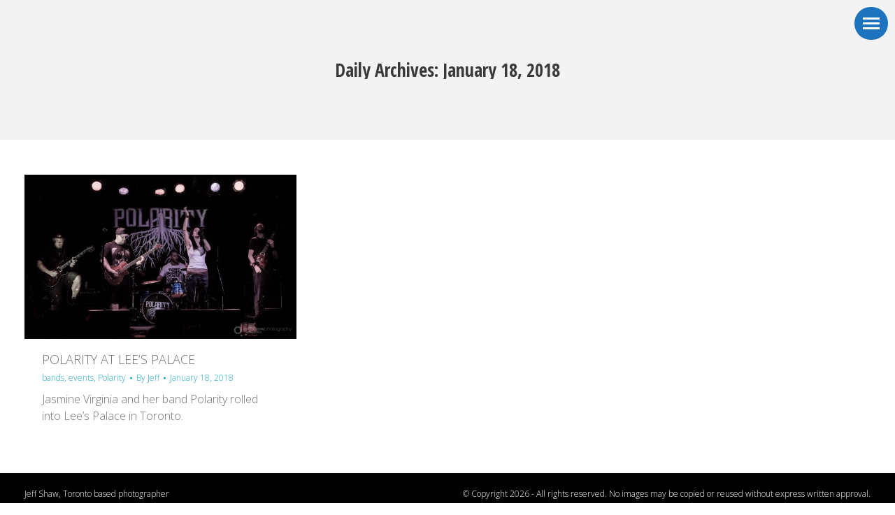

--- FILE ---
content_type: text/html; charset=utf-8
request_url: https://www.google.com/recaptcha/api2/anchor?ar=1&k=6LfN2oUUAAAAAJqCSBjA5iM9Iqe6zHyr6ChdsF1p&co=aHR0cHM6Ly9qZWZmc2hhdy5jYTo0NDM.&hl=en&v=PoyoqOPhxBO7pBk68S4YbpHZ&size=invisible&anchor-ms=20000&execute-ms=30000&cb=ypcuykidn4w1
body_size: 48533
content:
<!DOCTYPE HTML><html dir="ltr" lang="en"><head><meta http-equiv="Content-Type" content="text/html; charset=UTF-8">
<meta http-equiv="X-UA-Compatible" content="IE=edge">
<title>reCAPTCHA</title>
<style type="text/css">
/* cyrillic-ext */
@font-face {
  font-family: 'Roboto';
  font-style: normal;
  font-weight: 400;
  font-stretch: 100%;
  src: url(//fonts.gstatic.com/s/roboto/v48/KFO7CnqEu92Fr1ME7kSn66aGLdTylUAMa3GUBHMdazTgWw.woff2) format('woff2');
  unicode-range: U+0460-052F, U+1C80-1C8A, U+20B4, U+2DE0-2DFF, U+A640-A69F, U+FE2E-FE2F;
}
/* cyrillic */
@font-face {
  font-family: 'Roboto';
  font-style: normal;
  font-weight: 400;
  font-stretch: 100%;
  src: url(//fonts.gstatic.com/s/roboto/v48/KFO7CnqEu92Fr1ME7kSn66aGLdTylUAMa3iUBHMdazTgWw.woff2) format('woff2');
  unicode-range: U+0301, U+0400-045F, U+0490-0491, U+04B0-04B1, U+2116;
}
/* greek-ext */
@font-face {
  font-family: 'Roboto';
  font-style: normal;
  font-weight: 400;
  font-stretch: 100%;
  src: url(//fonts.gstatic.com/s/roboto/v48/KFO7CnqEu92Fr1ME7kSn66aGLdTylUAMa3CUBHMdazTgWw.woff2) format('woff2');
  unicode-range: U+1F00-1FFF;
}
/* greek */
@font-face {
  font-family: 'Roboto';
  font-style: normal;
  font-weight: 400;
  font-stretch: 100%;
  src: url(//fonts.gstatic.com/s/roboto/v48/KFO7CnqEu92Fr1ME7kSn66aGLdTylUAMa3-UBHMdazTgWw.woff2) format('woff2');
  unicode-range: U+0370-0377, U+037A-037F, U+0384-038A, U+038C, U+038E-03A1, U+03A3-03FF;
}
/* math */
@font-face {
  font-family: 'Roboto';
  font-style: normal;
  font-weight: 400;
  font-stretch: 100%;
  src: url(//fonts.gstatic.com/s/roboto/v48/KFO7CnqEu92Fr1ME7kSn66aGLdTylUAMawCUBHMdazTgWw.woff2) format('woff2');
  unicode-range: U+0302-0303, U+0305, U+0307-0308, U+0310, U+0312, U+0315, U+031A, U+0326-0327, U+032C, U+032F-0330, U+0332-0333, U+0338, U+033A, U+0346, U+034D, U+0391-03A1, U+03A3-03A9, U+03B1-03C9, U+03D1, U+03D5-03D6, U+03F0-03F1, U+03F4-03F5, U+2016-2017, U+2034-2038, U+203C, U+2040, U+2043, U+2047, U+2050, U+2057, U+205F, U+2070-2071, U+2074-208E, U+2090-209C, U+20D0-20DC, U+20E1, U+20E5-20EF, U+2100-2112, U+2114-2115, U+2117-2121, U+2123-214F, U+2190, U+2192, U+2194-21AE, U+21B0-21E5, U+21F1-21F2, U+21F4-2211, U+2213-2214, U+2216-22FF, U+2308-230B, U+2310, U+2319, U+231C-2321, U+2336-237A, U+237C, U+2395, U+239B-23B7, U+23D0, U+23DC-23E1, U+2474-2475, U+25AF, U+25B3, U+25B7, U+25BD, U+25C1, U+25CA, U+25CC, U+25FB, U+266D-266F, U+27C0-27FF, U+2900-2AFF, U+2B0E-2B11, U+2B30-2B4C, U+2BFE, U+3030, U+FF5B, U+FF5D, U+1D400-1D7FF, U+1EE00-1EEFF;
}
/* symbols */
@font-face {
  font-family: 'Roboto';
  font-style: normal;
  font-weight: 400;
  font-stretch: 100%;
  src: url(//fonts.gstatic.com/s/roboto/v48/KFO7CnqEu92Fr1ME7kSn66aGLdTylUAMaxKUBHMdazTgWw.woff2) format('woff2');
  unicode-range: U+0001-000C, U+000E-001F, U+007F-009F, U+20DD-20E0, U+20E2-20E4, U+2150-218F, U+2190, U+2192, U+2194-2199, U+21AF, U+21E6-21F0, U+21F3, U+2218-2219, U+2299, U+22C4-22C6, U+2300-243F, U+2440-244A, U+2460-24FF, U+25A0-27BF, U+2800-28FF, U+2921-2922, U+2981, U+29BF, U+29EB, U+2B00-2BFF, U+4DC0-4DFF, U+FFF9-FFFB, U+10140-1018E, U+10190-1019C, U+101A0, U+101D0-101FD, U+102E0-102FB, U+10E60-10E7E, U+1D2C0-1D2D3, U+1D2E0-1D37F, U+1F000-1F0FF, U+1F100-1F1AD, U+1F1E6-1F1FF, U+1F30D-1F30F, U+1F315, U+1F31C, U+1F31E, U+1F320-1F32C, U+1F336, U+1F378, U+1F37D, U+1F382, U+1F393-1F39F, U+1F3A7-1F3A8, U+1F3AC-1F3AF, U+1F3C2, U+1F3C4-1F3C6, U+1F3CA-1F3CE, U+1F3D4-1F3E0, U+1F3ED, U+1F3F1-1F3F3, U+1F3F5-1F3F7, U+1F408, U+1F415, U+1F41F, U+1F426, U+1F43F, U+1F441-1F442, U+1F444, U+1F446-1F449, U+1F44C-1F44E, U+1F453, U+1F46A, U+1F47D, U+1F4A3, U+1F4B0, U+1F4B3, U+1F4B9, U+1F4BB, U+1F4BF, U+1F4C8-1F4CB, U+1F4D6, U+1F4DA, U+1F4DF, U+1F4E3-1F4E6, U+1F4EA-1F4ED, U+1F4F7, U+1F4F9-1F4FB, U+1F4FD-1F4FE, U+1F503, U+1F507-1F50B, U+1F50D, U+1F512-1F513, U+1F53E-1F54A, U+1F54F-1F5FA, U+1F610, U+1F650-1F67F, U+1F687, U+1F68D, U+1F691, U+1F694, U+1F698, U+1F6AD, U+1F6B2, U+1F6B9-1F6BA, U+1F6BC, U+1F6C6-1F6CF, U+1F6D3-1F6D7, U+1F6E0-1F6EA, U+1F6F0-1F6F3, U+1F6F7-1F6FC, U+1F700-1F7FF, U+1F800-1F80B, U+1F810-1F847, U+1F850-1F859, U+1F860-1F887, U+1F890-1F8AD, U+1F8B0-1F8BB, U+1F8C0-1F8C1, U+1F900-1F90B, U+1F93B, U+1F946, U+1F984, U+1F996, U+1F9E9, U+1FA00-1FA6F, U+1FA70-1FA7C, U+1FA80-1FA89, U+1FA8F-1FAC6, U+1FACE-1FADC, U+1FADF-1FAE9, U+1FAF0-1FAF8, U+1FB00-1FBFF;
}
/* vietnamese */
@font-face {
  font-family: 'Roboto';
  font-style: normal;
  font-weight: 400;
  font-stretch: 100%;
  src: url(//fonts.gstatic.com/s/roboto/v48/KFO7CnqEu92Fr1ME7kSn66aGLdTylUAMa3OUBHMdazTgWw.woff2) format('woff2');
  unicode-range: U+0102-0103, U+0110-0111, U+0128-0129, U+0168-0169, U+01A0-01A1, U+01AF-01B0, U+0300-0301, U+0303-0304, U+0308-0309, U+0323, U+0329, U+1EA0-1EF9, U+20AB;
}
/* latin-ext */
@font-face {
  font-family: 'Roboto';
  font-style: normal;
  font-weight: 400;
  font-stretch: 100%;
  src: url(//fonts.gstatic.com/s/roboto/v48/KFO7CnqEu92Fr1ME7kSn66aGLdTylUAMa3KUBHMdazTgWw.woff2) format('woff2');
  unicode-range: U+0100-02BA, U+02BD-02C5, U+02C7-02CC, U+02CE-02D7, U+02DD-02FF, U+0304, U+0308, U+0329, U+1D00-1DBF, U+1E00-1E9F, U+1EF2-1EFF, U+2020, U+20A0-20AB, U+20AD-20C0, U+2113, U+2C60-2C7F, U+A720-A7FF;
}
/* latin */
@font-face {
  font-family: 'Roboto';
  font-style: normal;
  font-weight: 400;
  font-stretch: 100%;
  src: url(//fonts.gstatic.com/s/roboto/v48/KFO7CnqEu92Fr1ME7kSn66aGLdTylUAMa3yUBHMdazQ.woff2) format('woff2');
  unicode-range: U+0000-00FF, U+0131, U+0152-0153, U+02BB-02BC, U+02C6, U+02DA, U+02DC, U+0304, U+0308, U+0329, U+2000-206F, U+20AC, U+2122, U+2191, U+2193, U+2212, U+2215, U+FEFF, U+FFFD;
}
/* cyrillic-ext */
@font-face {
  font-family: 'Roboto';
  font-style: normal;
  font-weight: 500;
  font-stretch: 100%;
  src: url(//fonts.gstatic.com/s/roboto/v48/KFO7CnqEu92Fr1ME7kSn66aGLdTylUAMa3GUBHMdazTgWw.woff2) format('woff2');
  unicode-range: U+0460-052F, U+1C80-1C8A, U+20B4, U+2DE0-2DFF, U+A640-A69F, U+FE2E-FE2F;
}
/* cyrillic */
@font-face {
  font-family: 'Roboto';
  font-style: normal;
  font-weight: 500;
  font-stretch: 100%;
  src: url(//fonts.gstatic.com/s/roboto/v48/KFO7CnqEu92Fr1ME7kSn66aGLdTylUAMa3iUBHMdazTgWw.woff2) format('woff2');
  unicode-range: U+0301, U+0400-045F, U+0490-0491, U+04B0-04B1, U+2116;
}
/* greek-ext */
@font-face {
  font-family: 'Roboto';
  font-style: normal;
  font-weight: 500;
  font-stretch: 100%;
  src: url(//fonts.gstatic.com/s/roboto/v48/KFO7CnqEu92Fr1ME7kSn66aGLdTylUAMa3CUBHMdazTgWw.woff2) format('woff2');
  unicode-range: U+1F00-1FFF;
}
/* greek */
@font-face {
  font-family: 'Roboto';
  font-style: normal;
  font-weight: 500;
  font-stretch: 100%;
  src: url(//fonts.gstatic.com/s/roboto/v48/KFO7CnqEu92Fr1ME7kSn66aGLdTylUAMa3-UBHMdazTgWw.woff2) format('woff2');
  unicode-range: U+0370-0377, U+037A-037F, U+0384-038A, U+038C, U+038E-03A1, U+03A3-03FF;
}
/* math */
@font-face {
  font-family: 'Roboto';
  font-style: normal;
  font-weight: 500;
  font-stretch: 100%;
  src: url(//fonts.gstatic.com/s/roboto/v48/KFO7CnqEu92Fr1ME7kSn66aGLdTylUAMawCUBHMdazTgWw.woff2) format('woff2');
  unicode-range: U+0302-0303, U+0305, U+0307-0308, U+0310, U+0312, U+0315, U+031A, U+0326-0327, U+032C, U+032F-0330, U+0332-0333, U+0338, U+033A, U+0346, U+034D, U+0391-03A1, U+03A3-03A9, U+03B1-03C9, U+03D1, U+03D5-03D6, U+03F0-03F1, U+03F4-03F5, U+2016-2017, U+2034-2038, U+203C, U+2040, U+2043, U+2047, U+2050, U+2057, U+205F, U+2070-2071, U+2074-208E, U+2090-209C, U+20D0-20DC, U+20E1, U+20E5-20EF, U+2100-2112, U+2114-2115, U+2117-2121, U+2123-214F, U+2190, U+2192, U+2194-21AE, U+21B0-21E5, U+21F1-21F2, U+21F4-2211, U+2213-2214, U+2216-22FF, U+2308-230B, U+2310, U+2319, U+231C-2321, U+2336-237A, U+237C, U+2395, U+239B-23B7, U+23D0, U+23DC-23E1, U+2474-2475, U+25AF, U+25B3, U+25B7, U+25BD, U+25C1, U+25CA, U+25CC, U+25FB, U+266D-266F, U+27C0-27FF, U+2900-2AFF, U+2B0E-2B11, U+2B30-2B4C, U+2BFE, U+3030, U+FF5B, U+FF5D, U+1D400-1D7FF, U+1EE00-1EEFF;
}
/* symbols */
@font-face {
  font-family: 'Roboto';
  font-style: normal;
  font-weight: 500;
  font-stretch: 100%;
  src: url(//fonts.gstatic.com/s/roboto/v48/KFO7CnqEu92Fr1ME7kSn66aGLdTylUAMaxKUBHMdazTgWw.woff2) format('woff2');
  unicode-range: U+0001-000C, U+000E-001F, U+007F-009F, U+20DD-20E0, U+20E2-20E4, U+2150-218F, U+2190, U+2192, U+2194-2199, U+21AF, U+21E6-21F0, U+21F3, U+2218-2219, U+2299, U+22C4-22C6, U+2300-243F, U+2440-244A, U+2460-24FF, U+25A0-27BF, U+2800-28FF, U+2921-2922, U+2981, U+29BF, U+29EB, U+2B00-2BFF, U+4DC0-4DFF, U+FFF9-FFFB, U+10140-1018E, U+10190-1019C, U+101A0, U+101D0-101FD, U+102E0-102FB, U+10E60-10E7E, U+1D2C0-1D2D3, U+1D2E0-1D37F, U+1F000-1F0FF, U+1F100-1F1AD, U+1F1E6-1F1FF, U+1F30D-1F30F, U+1F315, U+1F31C, U+1F31E, U+1F320-1F32C, U+1F336, U+1F378, U+1F37D, U+1F382, U+1F393-1F39F, U+1F3A7-1F3A8, U+1F3AC-1F3AF, U+1F3C2, U+1F3C4-1F3C6, U+1F3CA-1F3CE, U+1F3D4-1F3E0, U+1F3ED, U+1F3F1-1F3F3, U+1F3F5-1F3F7, U+1F408, U+1F415, U+1F41F, U+1F426, U+1F43F, U+1F441-1F442, U+1F444, U+1F446-1F449, U+1F44C-1F44E, U+1F453, U+1F46A, U+1F47D, U+1F4A3, U+1F4B0, U+1F4B3, U+1F4B9, U+1F4BB, U+1F4BF, U+1F4C8-1F4CB, U+1F4D6, U+1F4DA, U+1F4DF, U+1F4E3-1F4E6, U+1F4EA-1F4ED, U+1F4F7, U+1F4F9-1F4FB, U+1F4FD-1F4FE, U+1F503, U+1F507-1F50B, U+1F50D, U+1F512-1F513, U+1F53E-1F54A, U+1F54F-1F5FA, U+1F610, U+1F650-1F67F, U+1F687, U+1F68D, U+1F691, U+1F694, U+1F698, U+1F6AD, U+1F6B2, U+1F6B9-1F6BA, U+1F6BC, U+1F6C6-1F6CF, U+1F6D3-1F6D7, U+1F6E0-1F6EA, U+1F6F0-1F6F3, U+1F6F7-1F6FC, U+1F700-1F7FF, U+1F800-1F80B, U+1F810-1F847, U+1F850-1F859, U+1F860-1F887, U+1F890-1F8AD, U+1F8B0-1F8BB, U+1F8C0-1F8C1, U+1F900-1F90B, U+1F93B, U+1F946, U+1F984, U+1F996, U+1F9E9, U+1FA00-1FA6F, U+1FA70-1FA7C, U+1FA80-1FA89, U+1FA8F-1FAC6, U+1FACE-1FADC, U+1FADF-1FAE9, U+1FAF0-1FAF8, U+1FB00-1FBFF;
}
/* vietnamese */
@font-face {
  font-family: 'Roboto';
  font-style: normal;
  font-weight: 500;
  font-stretch: 100%;
  src: url(//fonts.gstatic.com/s/roboto/v48/KFO7CnqEu92Fr1ME7kSn66aGLdTylUAMa3OUBHMdazTgWw.woff2) format('woff2');
  unicode-range: U+0102-0103, U+0110-0111, U+0128-0129, U+0168-0169, U+01A0-01A1, U+01AF-01B0, U+0300-0301, U+0303-0304, U+0308-0309, U+0323, U+0329, U+1EA0-1EF9, U+20AB;
}
/* latin-ext */
@font-face {
  font-family: 'Roboto';
  font-style: normal;
  font-weight: 500;
  font-stretch: 100%;
  src: url(//fonts.gstatic.com/s/roboto/v48/KFO7CnqEu92Fr1ME7kSn66aGLdTylUAMa3KUBHMdazTgWw.woff2) format('woff2');
  unicode-range: U+0100-02BA, U+02BD-02C5, U+02C7-02CC, U+02CE-02D7, U+02DD-02FF, U+0304, U+0308, U+0329, U+1D00-1DBF, U+1E00-1E9F, U+1EF2-1EFF, U+2020, U+20A0-20AB, U+20AD-20C0, U+2113, U+2C60-2C7F, U+A720-A7FF;
}
/* latin */
@font-face {
  font-family: 'Roboto';
  font-style: normal;
  font-weight: 500;
  font-stretch: 100%;
  src: url(//fonts.gstatic.com/s/roboto/v48/KFO7CnqEu92Fr1ME7kSn66aGLdTylUAMa3yUBHMdazQ.woff2) format('woff2');
  unicode-range: U+0000-00FF, U+0131, U+0152-0153, U+02BB-02BC, U+02C6, U+02DA, U+02DC, U+0304, U+0308, U+0329, U+2000-206F, U+20AC, U+2122, U+2191, U+2193, U+2212, U+2215, U+FEFF, U+FFFD;
}
/* cyrillic-ext */
@font-face {
  font-family: 'Roboto';
  font-style: normal;
  font-weight: 900;
  font-stretch: 100%;
  src: url(//fonts.gstatic.com/s/roboto/v48/KFO7CnqEu92Fr1ME7kSn66aGLdTylUAMa3GUBHMdazTgWw.woff2) format('woff2');
  unicode-range: U+0460-052F, U+1C80-1C8A, U+20B4, U+2DE0-2DFF, U+A640-A69F, U+FE2E-FE2F;
}
/* cyrillic */
@font-face {
  font-family: 'Roboto';
  font-style: normal;
  font-weight: 900;
  font-stretch: 100%;
  src: url(//fonts.gstatic.com/s/roboto/v48/KFO7CnqEu92Fr1ME7kSn66aGLdTylUAMa3iUBHMdazTgWw.woff2) format('woff2');
  unicode-range: U+0301, U+0400-045F, U+0490-0491, U+04B0-04B1, U+2116;
}
/* greek-ext */
@font-face {
  font-family: 'Roboto';
  font-style: normal;
  font-weight: 900;
  font-stretch: 100%;
  src: url(//fonts.gstatic.com/s/roboto/v48/KFO7CnqEu92Fr1ME7kSn66aGLdTylUAMa3CUBHMdazTgWw.woff2) format('woff2');
  unicode-range: U+1F00-1FFF;
}
/* greek */
@font-face {
  font-family: 'Roboto';
  font-style: normal;
  font-weight: 900;
  font-stretch: 100%;
  src: url(//fonts.gstatic.com/s/roboto/v48/KFO7CnqEu92Fr1ME7kSn66aGLdTylUAMa3-UBHMdazTgWw.woff2) format('woff2');
  unicode-range: U+0370-0377, U+037A-037F, U+0384-038A, U+038C, U+038E-03A1, U+03A3-03FF;
}
/* math */
@font-face {
  font-family: 'Roboto';
  font-style: normal;
  font-weight: 900;
  font-stretch: 100%;
  src: url(//fonts.gstatic.com/s/roboto/v48/KFO7CnqEu92Fr1ME7kSn66aGLdTylUAMawCUBHMdazTgWw.woff2) format('woff2');
  unicode-range: U+0302-0303, U+0305, U+0307-0308, U+0310, U+0312, U+0315, U+031A, U+0326-0327, U+032C, U+032F-0330, U+0332-0333, U+0338, U+033A, U+0346, U+034D, U+0391-03A1, U+03A3-03A9, U+03B1-03C9, U+03D1, U+03D5-03D6, U+03F0-03F1, U+03F4-03F5, U+2016-2017, U+2034-2038, U+203C, U+2040, U+2043, U+2047, U+2050, U+2057, U+205F, U+2070-2071, U+2074-208E, U+2090-209C, U+20D0-20DC, U+20E1, U+20E5-20EF, U+2100-2112, U+2114-2115, U+2117-2121, U+2123-214F, U+2190, U+2192, U+2194-21AE, U+21B0-21E5, U+21F1-21F2, U+21F4-2211, U+2213-2214, U+2216-22FF, U+2308-230B, U+2310, U+2319, U+231C-2321, U+2336-237A, U+237C, U+2395, U+239B-23B7, U+23D0, U+23DC-23E1, U+2474-2475, U+25AF, U+25B3, U+25B7, U+25BD, U+25C1, U+25CA, U+25CC, U+25FB, U+266D-266F, U+27C0-27FF, U+2900-2AFF, U+2B0E-2B11, U+2B30-2B4C, U+2BFE, U+3030, U+FF5B, U+FF5D, U+1D400-1D7FF, U+1EE00-1EEFF;
}
/* symbols */
@font-face {
  font-family: 'Roboto';
  font-style: normal;
  font-weight: 900;
  font-stretch: 100%;
  src: url(//fonts.gstatic.com/s/roboto/v48/KFO7CnqEu92Fr1ME7kSn66aGLdTylUAMaxKUBHMdazTgWw.woff2) format('woff2');
  unicode-range: U+0001-000C, U+000E-001F, U+007F-009F, U+20DD-20E0, U+20E2-20E4, U+2150-218F, U+2190, U+2192, U+2194-2199, U+21AF, U+21E6-21F0, U+21F3, U+2218-2219, U+2299, U+22C4-22C6, U+2300-243F, U+2440-244A, U+2460-24FF, U+25A0-27BF, U+2800-28FF, U+2921-2922, U+2981, U+29BF, U+29EB, U+2B00-2BFF, U+4DC0-4DFF, U+FFF9-FFFB, U+10140-1018E, U+10190-1019C, U+101A0, U+101D0-101FD, U+102E0-102FB, U+10E60-10E7E, U+1D2C0-1D2D3, U+1D2E0-1D37F, U+1F000-1F0FF, U+1F100-1F1AD, U+1F1E6-1F1FF, U+1F30D-1F30F, U+1F315, U+1F31C, U+1F31E, U+1F320-1F32C, U+1F336, U+1F378, U+1F37D, U+1F382, U+1F393-1F39F, U+1F3A7-1F3A8, U+1F3AC-1F3AF, U+1F3C2, U+1F3C4-1F3C6, U+1F3CA-1F3CE, U+1F3D4-1F3E0, U+1F3ED, U+1F3F1-1F3F3, U+1F3F5-1F3F7, U+1F408, U+1F415, U+1F41F, U+1F426, U+1F43F, U+1F441-1F442, U+1F444, U+1F446-1F449, U+1F44C-1F44E, U+1F453, U+1F46A, U+1F47D, U+1F4A3, U+1F4B0, U+1F4B3, U+1F4B9, U+1F4BB, U+1F4BF, U+1F4C8-1F4CB, U+1F4D6, U+1F4DA, U+1F4DF, U+1F4E3-1F4E6, U+1F4EA-1F4ED, U+1F4F7, U+1F4F9-1F4FB, U+1F4FD-1F4FE, U+1F503, U+1F507-1F50B, U+1F50D, U+1F512-1F513, U+1F53E-1F54A, U+1F54F-1F5FA, U+1F610, U+1F650-1F67F, U+1F687, U+1F68D, U+1F691, U+1F694, U+1F698, U+1F6AD, U+1F6B2, U+1F6B9-1F6BA, U+1F6BC, U+1F6C6-1F6CF, U+1F6D3-1F6D7, U+1F6E0-1F6EA, U+1F6F0-1F6F3, U+1F6F7-1F6FC, U+1F700-1F7FF, U+1F800-1F80B, U+1F810-1F847, U+1F850-1F859, U+1F860-1F887, U+1F890-1F8AD, U+1F8B0-1F8BB, U+1F8C0-1F8C1, U+1F900-1F90B, U+1F93B, U+1F946, U+1F984, U+1F996, U+1F9E9, U+1FA00-1FA6F, U+1FA70-1FA7C, U+1FA80-1FA89, U+1FA8F-1FAC6, U+1FACE-1FADC, U+1FADF-1FAE9, U+1FAF0-1FAF8, U+1FB00-1FBFF;
}
/* vietnamese */
@font-face {
  font-family: 'Roboto';
  font-style: normal;
  font-weight: 900;
  font-stretch: 100%;
  src: url(//fonts.gstatic.com/s/roboto/v48/KFO7CnqEu92Fr1ME7kSn66aGLdTylUAMa3OUBHMdazTgWw.woff2) format('woff2');
  unicode-range: U+0102-0103, U+0110-0111, U+0128-0129, U+0168-0169, U+01A0-01A1, U+01AF-01B0, U+0300-0301, U+0303-0304, U+0308-0309, U+0323, U+0329, U+1EA0-1EF9, U+20AB;
}
/* latin-ext */
@font-face {
  font-family: 'Roboto';
  font-style: normal;
  font-weight: 900;
  font-stretch: 100%;
  src: url(//fonts.gstatic.com/s/roboto/v48/KFO7CnqEu92Fr1ME7kSn66aGLdTylUAMa3KUBHMdazTgWw.woff2) format('woff2');
  unicode-range: U+0100-02BA, U+02BD-02C5, U+02C7-02CC, U+02CE-02D7, U+02DD-02FF, U+0304, U+0308, U+0329, U+1D00-1DBF, U+1E00-1E9F, U+1EF2-1EFF, U+2020, U+20A0-20AB, U+20AD-20C0, U+2113, U+2C60-2C7F, U+A720-A7FF;
}
/* latin */
@font-face {
  font-family: 'Roboto';
  font-style: normal;
  font-weight: 900;
  font-stretch: 100%;
  src: url(//fonts.gstatic.com/s/roboto/v48/KFO7CnqEu92Fr1ME7kSn66aGLdTylUAMa3yUBHMdazQ.woff2) format('woff2');
  unicode-range: U+0000-00FF, U+0131, U+0152-0153, U+02BB-02BC, U+02C6, U+02DA, U+02DC, U+0304, U+0308, U+0329, U+2000-206F, U+20AC, U+2122, U+2191, U+2193, U+2212, U+2215, U+FEFF, U+FFFD;
}

</style>
<link rel="stylesheet" type="text/css" href="https://www.gstatic.com/recaptcha/releases/PoyoqOPhxBO7pBk68S4YbpHZ/styles__ltr.css">
<script nonce="IUeT4kg9giQb-170S-oTWQ" type="text/javascript">window['__recaptcha_api'] = 'https://www.google.com/recaptcha/api2/';</script>
<script type="text/javascript" src="https://www.gstatic.com/recaptcha/releases/PoyoqOPhxBO7pBk68S4YbpHZ/recaptcha__en.js" nonce="IUeT4kg9giQb-170S-oTWQ">
      
    </script></head>
<body><div id="rc-anchor-alert" class="rc-anchor-alert"></div>
<input type="hidden" id="recaptcha-token" value="[base64]">
<script type="text/javascript" nonce="IUeT4kg9giQb-170S-oTWQ">
      recaptcha.anchor.Main.init("[\x22ainput\x22,[\x22bgdata\x22,\x22\x22,\[base64]/[base64]/UltIKytdPWE6KGE8MjA0OD9SW0grK109YT4+NnwxOTI6KChhJjY0NTEyKT09NTUyOTYmJnErMTxoLmxlbmd0aCYmKGguY2hhckNvZGVBdChxKzEpJjY0NTEyKT09NTYzMjA/[base64]/MjU1OlI/[base64]/[base64]/[base64]/[base64]/[base64]/[base64]/[base64]/[base64]/[base64]/[base64]\x22,\[base64]\\u003d\x22,\x22KMOxPUDDiyFSw4NewprDusKPUXzCnHBdCsOBwqDDk8OhXcO+w5fCtknDozAVT8KEVwttU8Ktc8Kkwp4mw5EzwpPCv8KNw6LClHwiw5zCkl5xVMOowoAoE8KsHHozTsOFw7TDl8Okw7bCqWLCkMKAwpfDp1DDrXnDsBHDtsKOPEXDgTLCjwHDujd/wr18wo92wrDDry0HwqjCm3tPw7vDti7Ck0fCkgrDpMKSw4k1w7jDosKvLgzCrn/DtQdKBmjDuMORwpXChMOgF8KMw50nwpbDuy43w5HCnUNDbMK3w4fCmMKqPMKKwoI+wrzDkMO/SMKRwrPCvD/CkcOrIXZ4CxV9w43CkQXCgsKUwoRow43CucKhwqPCt8K9w5s1KgcuwowGwrRjGAo2QcKyI2vCnQlZbMO3wrgZw6V/wpvCtz/CsMKiMH3Dj8KTwrBZw7U0DsOJwp3CoXZDMcKMwqJibGfCpDlcw5/DtxjDtMKbCcKrIMKaF8Okw4Iiwo3Ct8O+OMOewrfCiMOXWkYnwoYowprDrcOBRcOUwp95wpXDvsKOwqUsa2XCjMKEQ8OICsO+U3NDw7VRZW01wo/Ds8K7wqhCRsK4DMOfAMK1wrDDgF7CiTJdw4zDqsO8w7LDmzvCjlgTw5UmYGbCtyNHRsOdw5how7XDh8KeQBgCCMOCIcOywprDk8KEw5fCocOUOT7DkMO8bsKXw6TDjijCuMKhOHBKwo8wwojDucKsw5k/E8K8T0fDlMK1w67Cg0XDjMO3TcORwqB8OQUiAypoOwdjwqbDmMKPdUpmw7XDiy4OwqZ+VsKhw7jCqsKew4XCuUYCcgQlaj9cBnRYw5zDjD4EPMKbw4EFw47DtAlwWsOEF8KbYcKbwrHCgMO/c39UXS3Dh2kmJsONC07CrT4XworDg8OFRMKBw73DsWXCgMK3wrdCwqdxVcKCw4LDg8Obw6BYw4DDo8KRwqvDnRfCtBvCpXHCj8K0w5bDiRfCrMOdwpvDnsKxHloWw49Cw6BPVMOOdwLDuMKwZCXDpcOpN2DCuwjDuMK/N8OkeFQFwr7Cqko/w4wewrEhwqHCqCLDkcKKCsKvw6MoVDIgO8ORS8KRCnTCpFhJw7MUU0Fzw7zCjMKEflDCmULCp8KQC2TDpMO9SxViE8KTw5fCnDRhw5jDnsKLw4vCtk8lcsO4fx0/SB0Jw4wvc1ZmcMKyw497B2huWlnDhcKtw4jCvcK4w6tAbQguwoHCqDrClhHDvcOLwqwIFsOlEUl3w51QDcKNwpguOsOgw40uwrvDmUzCksOnOcOCX8KkJsKSccKRR8Oiwrw9NRLDg0fDlBgCwqJBwpI3Hn4kHMK5FcORGcOCZsO8ZsOwwqnCgV/CtcKawq0cWMOMKsKbwqMZNMKbZMOMwq3DuScWwoEQRxPDg8KAaMO9DMOtwpNcwqbCgsOTBDV/UcKZK8OvVsKmHCVSC8KxwrPCqQDDjMOPwptdSMKTE2Q6UsOYwpzCpMOgZ8O9w5sDUsOVw7YRVWfDp2fDuMOdw49KbMKiw5UFJxoAwqoaNcOyMMOEw48hRcKYPQg/wpPDssKkw6Rfw4LDrcKfKmjDpE3CmWc3FcOWw5kRwoDCmWgUdEkKM0EMwqU8FUR1F8K7D2EqJEnClMKfBMKkwqXDuMOCw6HDgQUMG8KvwoTDhg10O8O/w7VkO0zDkxhkbG41w7fCi8Kpwq3DmHDDnyNvCcK0Z3Y7wqzDo2pVw7bDmlrCijVWwqjChQUoK2XDlmFuwo3DpEbDlcK4woIFAcK5wqZ8CR3DrAfDpWR3FMK6wok1AMOwQiAgBAZOEjrCp0R/F8ObOcOMwqkoBlA3wrFlwrzDoSZsPsO4R8KcYh3Dhgd1VsOHw73CocOmHcO7w7Bsw47CsggSEH0PPsOnF3fCv8OBw7onB8ONwrstJzwLw6jDicOcwpTDr8KqO8KHw7sET8KtwqPDmkvCicK6McOGw6ggw7/DhmUHSRzDlsKCUk4wBsOKWGZEJE/CvQ/Dt8O5woXDiTsTJCUOOSLCm8OmQMKtOBE0wpIGMcOHw6xdFcOkHsO1w4ZBG3IlwoXDn8OaRzDDuMOHw5x2w4vDosKMw6LDvmTDjsOvwrNyIcK9QgPDrcOqw5zCkkZ/[base64]/[base64]/DrsKTw4k4w67CpMKewpMJwpo5wqHDql/DjU7ClcKoFcKEMDzCmcK/GEPCm8KRJsOvw7kXw4VIT2wFw5gqERbCocKXw7DDm3FswoB/ZsK9E8OeE8KewrkoJHlbw4bDoMOSKMKvw7nCgsO5b2FBScK2w5XDlcKSw7/CnMKuOVbCqcO8w5XClWHDkAXDpVo6fy3DoMOOwqY6LMKQw5RjHsO7b8ONw6sUbmPCqxXCvHnDpVzDm8OjPQHDvT4Pw7rCszLDosO0WmlDw7vDocO8w5gnwrJ+MHgoehVBc8Kzw6Fwwqomw57CoXJzw5ACwqh/[base64]/DlXgCw6bCuXDDksK6wrw6DMKJw7hmQsOVFBLDix1Lwp8Kw5EQwq/CgBbDg8KxAHPDrjbCgyLCgi3CjmpKwqMncVfCr0bCmG5SGMOIw4HCq8KaMwLDtG8gw5nDksO7wotzLlTDlMKvXMKoAMKywq80FgzDqsKIQCjCv8KINX5pd8Obw6XCqhTDjMKNw73DngXCrgYMw7nDmcKJQMK4w7fCp8Ksw53Dq0HDqy4EPMOBG0vCnz/DmGwHJcKeAjQlw5tkEg15DsO3wqDCpcKyU8Kew7XDmwccwro7w7/[base64]/DsExpFzDDhMKtwoRhacKxZGzCtsKSHlopwqp1w7jCk3nCtmoTDjbCiMO9IMKuwppbbCQvRgYabsO3w75vG8OzC8KrfTtKw77DncK/woIlNDnCkgHDpcO2Bhl/HcK2EzvDnEvCjXorST8wwq3CosOjwpbDgE7DtsOKwp92LMKxw6XCn1nCmsKJX8K2w4ACE8Kkwo7DplzDljDCj8O2wp7CjhnDsMKSSMOmw4/Cp1ApXMKew4t8cMOoBDB2ZcKSw7A3wpJmw7/Ds1UXwp/[base64]/DgMKQZHHCtQzCuUHDvcOIPcKqw5szFD7ClDbCicO5wrLClMKHw4LCmlDCssKRw57Dr8OHw7XCrsO2M8OUZWh8a2DChcOzwpjDtSZBBwkHJsOTAEA7wr/DgGLDmsOcwoDDiMOmw6XCvizDiAcIw4bCjgLDkEIdw63CnsKuf8KMw7rDucOYw4U2wqVJw5bCi2sLw6V2w4dZVsKPwpzDj8O8asKBwrrCiUfCs8KEw4jCtcKxQinCncKYw6Eyw6Bqw4k/w5YDw7bDg33CucKiwp/CnMK/wpnCgsOhwq8tw7rDuQ3DiysQwoDDqi/CosOoLyl6fhLDlXbCvWgsA2xDw4zDhsK0wp/[base64]/[base64]/DlgjCsTgvwqUaw4MeL1Ebw7PDo8KbOiwrRsOJwrdCNlN7woFzDB/[base64]/CoV9nwq/DuDbDscOrcEvCgnECNcOwQsOdwojCvSAPSMKgN8OxwpxIRMOSfTIJfQ7CpwhUwpjDjsKGw4Q+woITGH1iIB3Cu1HDpMKVw5o5RkZ2wprDgRnDg3BObQsvVcOTw4tSSTNMHsOkw5fDm8OxbcKKw4dAJUMFL8Ozw54qB8Kcw4/Dj8ONHcOgLS9ewqPDi3bDrcOqGD3CsMOlT2xrw47DkXjDv2nDkn9Hw5kyw50dw6ttw6fCgQTCkXDDqhJyw5MGw4oyw7XDgcKTwpLCvcO/O1fDosKuWDgcw51Ewphkw5MIw6USBEVbw5XDhMO2w6LCk8KvwqlIXHNfwqlwVlfCm8OYwqHCqsKCwr8cwosYHAhNCTVTf3d/w7tlwrHCqcKdwqTCpiXCkMKYwrPDgT9Nw4Nxw5Vew77DkwLDr8KPw6DDuMOAw6LCsR0XZsKIcsOGw7N5ZcKJwpDDtcORHMOKF8KEwprCiSQ/[base64]/DsxopGU8UTcKhwo3DqsK3QE3Cp8KcZMO1SsO3w7nDgksMVQEDwqLDncKCw5Jyw4zDqVDDri3DhF4FwrHCu3rDqQXChVxZw6YUJVJ/wq7DgS3CoMOtw5jCviXDiMOWPcONHMKlwpEdfnkKw4Zuwq0kFRPDtG/Cu1/[base64]/[base64]/[base64]/w4BRCS3DisOxw6fCqAMowoLCvDHDv8OVfX8Dw5ooDsKKw5QuAsOcb8O2a8O6wpbDpMKswqs/ZsKsw7cOISDCvi8jO0nDvysaPsKBQ8OqKAlow6V/wpPCs8OZXcOnw4HCjsOvWcOud8OpWMKhwpfCj0XDiiMoRD8hwqXCicKWDcKHw7fCnsOtFm0HR3dbPsKCa3jDlsO8AD7CnnYLYMKIw6bCucOjwr0Sc8KYUMKEwqkvwq9gaRfDucK1w4DChMOvaQ4LwqkYw7zCpMOHX8O7IcK2acKrbcOINXRewqs4SHk5OGHCv2pAw7/[base64]/Cmxt8wrbCisOWwoPCrw3DgEIaf8OqZ8KgHsK+NMKlI2fCuCU7Zg0Ic0PDkDVCw5HCo8OUbMOjw7wVZMOFdMKCDMKESAhsWTFsNi/[base64]/[base64]/[base64]/wqfDhk/[base64]/CpTQpw7IYASTDh8OdwoHDpMODwonDnQNbw4bCjsOQCsOgwoxEw6YTP8Khw5pbJsK1wo7DiUvCisKIw7vDhws4EMK8woFCES/DgsKNIGnDqMOzR3BfcS7Di3DCv05awqcga8ODDMOkw6HCqsOxIw/CvsKawpbDpMKKwoR7w6NHMcKmw4vCl8OAw43DiHbDpMKFPSkoSV3DvcK+wrQ6KWEdwqzDu0MrTcKFw4UrasKWaXLCuQzCqWfDvUEOOj/DocOrwo1HM8OhTyvCocK6Cy1RwozDsMKZwoPDhVnDqV9+w6IUXsKTPcOSTTUMwq/CpRnDnMKAGD/[base64]/DhTzDtMK2ZcO7dQfDlcO4fsKnwokpXz5EF0V3XcOef3zCtsOoasO5w7vDlcOpFMO6w6dqwpXDncKMw4siwol1GcOuNgJjw6pmYMOswrVLwqwBwp7DucKuwq/CljbCtsKqYcKyElkmfnh2GcOUQ8Omw7xhw6LDmcKMwrDCh8KCw7TCi1VOAQw4EnZjeQY7w5HCgMKHFMOIVj/Cu0fDpcOYwqvDtRvDvcKwwpdGAAfDpD5XwpNSAMOzw7wbw65KamnDscOaCcOSwqdMYi0+w4jCt8OpIyXCtMOBw5XDi37DncK8IF8ZwqBJw4ZBUcOKwrFCWV7CnD11w7QAQ8OwUFzChhfCoR/CtF5MIsKxNcKDbcOLHcOacMOXw7wOJFZAOyXCrsO/aCnCo8KFw5fDpk/CgMOqw6dNcg3DtkzCn3pWwrQOd8KieMOywp5EX30RSsO8wqpyOsKYWTbDrQXDiDAIDjs+S8K2wolYZsKVwpVQwrBhw4XDsVszwqpIQAHDocOPdMOcKBrDsVVhA1fDq0HCrcOOc8OrFhYLQXXDlMOpwqvDgSLCvxocwrvCsQ/CqMKPw7TDl8OTFsO6w6DDjMKgUCJoO8KVw7LDh1pKw5nDiW/Dj8KxDXDDsUlnd3s4w6/DqAjCrMK0w4PDtl4pw5I/w7N6w7QnWETClyzDhsKSw57DkMKoQcKqYn1ofGvDh8KdAzXDplUJw5jDtHBJw54aGUB9aCtTwpvCmcKKL1QQwpfCiV9bw5EZwq7CkcOdYTXDqMK+wofCrkPDkhtCw5rCkcKeKMKYwpbCkcOMw49dwoNLJsOHFMKgAMOKwofCh8Kyw7HDnBbDvwHDscO4VsK/wq3Co8OBbcK7wroUQz/Cug7DhGlkw63CuAhkwpvDm8ORJsO8KMOIEAnDrGvCnMONB8ONw59Tw4XDtMKwwqrDr0gwPMOTU2/CiWzDjG7CmDDCuVQFwo9AA8KZwo3CmsK0w7tiO1LChwgbF1TDlsK9ZsKiY2gdw68pAMOiZcOrw4nClsOnJFfDiMK+worDvyF6wr/CoMOjJMONVMOkPDXCqsOpacOuLBIbwrVNwpDChcO9fsOwPMOhw5rCkhjCtE4Iw5bDlgLCsQ1qwpTDoiwBw6NIfF8Cwrwjw5VMRGPDiBHCnsKBw6fCo2nCmsKpLMONLnR3D8KxF8KDwojDt0/DmMOUBsKzbgzCo8KIwpLCssKOAgjClcOZdcKTwrAZwqbCqsOwwrXCrsKbRzjCpATCtsKCw7BGwp/[base64]/DjHp3RRU5FcKeZho3WQfCisOXHiU4QMOyBsOAwpgMw7NJYMKLeC9qworCvcKiLTrCqMKPN8K4wrFVwp8zIztdwqfDqR3DpDVTw55xw4MRDcOdwrJkaRXCnsK1JnwYw5nCssKnw6/[base64]/w7pyF8K9wobCjFzDm1DDtAjDrXXDhnfClUzDgX40ZnLDjx4pUwlDaMKnSyXDu8Oow6TDucKywqYXwocIw57CsFTDnT0obMKVAUgQbD/DlcO1UAfCv8OnwrfDkhhhDWPCjMKfwoFEUsKvwr4Hw6QcBsOTNA9hFMKew5cvBSU/wpYyccOIwp0rwowkO8OzaiTDhMOLw74Tw6/Cg8OJFMKUwoFUVcKkWVzCvVTDlkfCi3RYw6AgXiZ+OTvDmC4kGsKtwptNw7jCncOBwqnCt1kbCcKRY8K8aXxeVsO0w5wywoTCkR5owq8Lw5RNwrnCtz1fGkRQPMOQwpnDsRjDpsKHwq7DmHLCjnXCmhgEw67Di2NrwpfCkWYlTcO0REY+NcKmfsKELwrDisK9JsOgwq/[base64]/Lh4mwpZGwoXCpsKnPsO8YMOrwodYAsOqwqs7w63CuMOvwpJwwro4wobDgis/aAvDp8OuYcOywpnDp8KTd8KaPMOPC07Ds8Oow4bCihInwobDocKiaMO0w5MALsOMw73CgjFEP1cwwq4dTznDq2xsw6DClsKxwp4pwp3DlcOjwpbDssKyFnTChkfDgB7DocKKw5xFLMKwHMKiwo5rYE/Cj0/[base64]/DkRV4V3MGBMKRwo7DrcOLwovClMOcNHEjelldKsKSwrBSw7R2wqrDocOJw7LCpUsyw741wpjDhsOqw7fCisKTBkM9wq4+Bh8wwp3DnjRCw4B9wq/Dn8Ouwr5sGUlvNcOmw413w4U0Fj9EJMOjw7EZQUw/YUjCmGzDjCUCw6HCnErDh8O8OkBMTsKtw6HDsRfCtRgKFxvDk8OCwpwWwpp2KsOlw53DvMKrw7HDvsOgwqHCj8KbDMOnw4/ChQ/CqsKlwocpR8O1Ll8ww7/Cn8Odw5HDmTHDgDsNw57CvnVGw6B6w5vCtcOYGTfDg8OLw6BcwrbChUs7AAzCnHPCqsKew6nCnMOjM8KNw7poKsKcw63CisKvYRXDlUjDrWJJw4rDgyfCksKaKTVpHEfCnMO8RcKdfR7ChA/[base64]/DrcKRw5cuw4/Dn1XCu8KZw4oyw7FVw60aHGHDtUhzwpnCvHbDrcKkfsKWwrwzwr7Ci8KcVsO6TcKGwq9DYlfCnj5pOcK4AMKELsK3wqhTCFPCnMK/aMKZw5rCpMOQwrUeDTdZw7/DkMKfe8OnwqcVR2HCownCm8OCAMO7OF5Xw5fCo8Kowrw1a8Obw4FbN8OMw6V1CsKew7FvDsKXSB4SwpEZw6DCk8KSw5jDhsK3W8OAwqHCrWBaw6XCpV/[base64]/[base64]/CmcK/w7XDjRE2JGNPwpJcesKjwoUTwrnDvWHDnj7DuFNGUgjCk8KHw7HDlcOBfy/DnELCuXrDmi/Cl8KpU8KPD8O/wqZxF8Kkw6Q6bsKVwooqcMO1w6I3fGhRKWTCqMOTODDCqhfDi0bDmCvDvmtzC8KkZSwxwofDpcOqw6V5wqheOsKnWz/Dl3rCjMK2w5ROXxnDuMOewrAZRsKEwpXCrMKWbcOIwq3CvVA2wqzDp2xRAsO6wr3Ct8OVIcKVAsOPw6IGfcKPw7BxdsKmwp/CkzjDm8KiJkfDusKZZ8O+LcO3w6jDucKNRiHDv8K0wp7DrcKBL8KswqPDi8O6w7tPwpIFLR01w5VmdwZtegDCnVrDnsOWQMKFVsOVw7AZJsO+FcKcw6pZwr7CjsKaw6vDr13Dk8OmfsKSTglIXy/[base64]/Dr8ONAMOBAUUXIVLCshZkwrrCo8K/f8O/[base64]/Dth/Du8KzwqhlLcKFwoHCq8K6aRgSwppCbiBnw7QXO8KLw7hVwoFjwoEiVMKBCcK1wr9icwN3C3vCjhFxIUfCr8KDK8KXD8OIFcK+HHUyw6wHcGHDqC3CicO/wp7DoMOHwpdnB03DlsOQDFPDtyJWIkRwEsKGOMKyVcKpwpDCgSLDnsKIw6fDsVM9MiVXwrrDssKTLsOEZcK+w5kZwpnCj8KQJcKewrE/wpDDiToGEA4lw4vCr3wrFsO7w4ASwpzDjsOQey96DsKQPw3CgHjDq8KpLsKvPgXCicOOwqXDlDvCncK9ZDsjw6p5bT3CgV8xwrljOMK4woU/[base64]/w65Bw5TCjAINwrPCiiXCvMKgwpIjw6QtdcOWAQNOwp3DuRPCjDHDk2PDokzCi8K6KR12wpobw5/CpRzCi8O7w7c0w49wDsOew4jDmcKowoLCiQcAwo/DgMOiFCQ7wo3CqRAPWmhzwoXDjGJKTWPCvT3CtFXCr8Oawq7Do0nDp1LDgMK6GwpIwr/DpcOMwq7DvsKBV8K6wqc0FxfDvwJpwp/Dt1xzU8KrfsOmdA/CpsOXHsORasKKwrhiw57ChV/[base64]/DozXDo8OKCsOMwrkTwoXDqMKTwoDDp0JXZsO1HcOlw7bCtMORHxssBX/CjGwgwrTDo2tww7rCvhrDunQMw5sbUh/CjMOWwqAGw4XDgnF/NMKlCMKoNMKYeV5TGcK6LcOfw6xJBR/Dn2DDiMKDGigaP154wqUXY8K0wqVGw7rCoXkYw6fDlSPDucO+w6DDiTjDuAvDpRh5wqbDjTMJRMOJE2rCiDvDusK1w5k4DANSw4VPf8OOdcKxHGQJFh/CtVHCv8KuHMOIL8ORWVPCicKXYsOBTnnCmxPCvsOKKcOLwpjDmDkTUzYwwofCjsO6w6jDtcOuw7bChcK9bQt/w7jDuFDDtcOpwpIFS3rCqcKNSDA7wrzDl8KRw70Ow6HChDItw6gswqdcaEfClQkMw67DgsOiB8K8w5ZBNBdlChrDtcOBNHzChMOKNEZ1wrvCq1how4XDl8OGT8O3w4DCqMO6cXwoMcOawpE1XcKUUHIPAsOow6vCpcOAw63Ck8KGMsKhwpkmB8KKwp/[base64]/[base64]/[base64]/Ds8K3wpbCmMKbwqoVKMOcVcOXK2B1MMKpw6LCqRMWLE7Dl8KVBG/[base64]/[base64]/CqcOFUMOeVCXCvCFPw7PDon/CpMOCw7sOw5bCpsKXM1nDuQQMw5HDpwZ7IwrDhsOmw5pfw4fDpUcdGMK6wrlzwovDl8KKw53DmUcbw6HCjcK2w7hNwpZcWcOqw5DCp8K8NMOUFcKywpDClcK5w7UEw5XCksKHw4lpdcKvYcKlK8OCw6/Cjm3ChsO3CA3Dj13Cng0Qwo7CsMKuC8O1wqU+wogoGnsKwrY1UcKDw5IxZ2o0woMKw6TDr2DDiMOMElwqwoTCjDw2fcOlw7/DtMOGwrLCvX/Dq8OBTTZcwoTDok97IcOWw5odwoPDpsOzw7NHwpdvwoXCnHNDdS7DicOiGBF8w63CuMOtGBpiw6zCi2nCllwlMxXCgUMyIkjCvGjChjJxEnfCm8OUw4HCnVDCiE8UI8OSwoMmLMOGwopxw7/CsMKAaz9dwpPDsEfCqzjCl3HCjSd3fMODb8KWwq5/w7nCnxZ6wrfDtsOQw5vCsTfDvw9OIUvCg8O4w6M2Y29SAcKtw7/[base64]/DocKHOUDDr8K0D8OHwo82G8KGDMOZMMKjP1kowpY8TcKuG27DgW7DrVbCo8OTSS/Cr1/CrcO/wq3DiXPCg8Ovw6ghOXZ5wpF3w4U9wonCmMKfC8K+KMKDAk7CnMKEd8O1cztNwo3DvMKdwqXDhcKYw47DncKgw753w4XCgcOXT8OhOMOpwotEwoscw5M/KErCpcOMR8OPwokNw41uw4IOLy4fw4tYwrUnEcObKgZiwq7DkcOZw4rDk8KDNRzDkCPDhDHDvW7DoMOWPMOcbhbDjcODWMKJw55ST33DhwLCuynCiQ5AwovCsjJHwrPCssKBwrNSwrtQNGXDgsK/wrcFHlgsccKkwrXDscOEBMOoHsKuwoIia8Ohw7PCp8O1PBZowpDCpnlMfQskw6TCn8OTGcOndVPCrHlhwp5uOU7CucOSwoBUZxwbDMOkwrZLecKHDsKiwodQw7ZwSR7Chn52wozCscK3G2wLwqQ6wokeDsKxw6HCtnTDlMOOVcOPwqjCjwNeABvDj8Oowo/Do0HDo3Bpw59DZjLCnMOYw406Y8OxccKyHF8Qw77DtgtOw4BGdCrCjsOSBjV5wqlbw5XDpsOaw4gQw63DtsOFUMKkw40Jc1ppFycKX8OdJ8Ohw5oywpUYw5V3ecOtQDVzBhUhw5XDkhTDr8OjBCUDVyMzw7/[base64]/CvcKyFT7DtA3Ct8OswqLCjFNuJ8O2w5HDsnUdNH7ChFg5wrNhAcOPw5gRWmHDncO9SQ5rwp5xV8OPwo/ClsKcAcK1ecKhw73DosKCawdUw6s5U8KNZsO8wo/DkXjCm8ONw7TCkVg0X8OMexrCjSY6w79kUVsIwrHCqXZew6jCo8OWw5EuUMKQworDrcKeIMOhwrTDlsOpwrbCrBLCmkZSAmTCtsK+T29iwr3Dv8K9wrNJw6rDssOuwrPClWJIVX8cwrsSwqDCryV6w5YOw4Enw7bDr8OIAcKeNsObw4/ChMKywq/DvmViw6/[base64]/LGDCocOBB8Oiw7gYBR3Ch3s2Tk/DgcKKZcOQwpsswpFNNQh6w5TCn8KCI8KGwqJ0wqXCt8KmfMOCTi4OwrAiP8K3wqTDmgvCvMOOMsOQQSXCpElSD8KXwpUiw6XChMOcJ0cfI3hBw6dLwrR0AsOtw44dwpbDjBxywq/Cq3x+wqfCgQl+acOtw77DmsOww6rDlDkOJ2jCt8KbYyxHVMKBDxzDi13CjsOqVGrCjS9CBUbDvmHDiMOqwr/DgMKdE2nCjy4mwoDDpiMLwqLCpcKFw7ZmwqzDpQx0BAzDkMOGwrQoGMOrw7HDsHDDl8KBRxrCs2NXwo/ClMOqwqt6wpA+C8K/[base64]/CpcKOVSUwDyDDlcKEdV/[base64]/Cm3h5McKQw6FqwoLDksOpworDmsKSbwwrwq8YEsOhwqPDhcKgL8KZXsKHw4Fiw4oPwo/CpwbCm8KVTkI6WVHDn0nCqioIb3ZfclnDiEnDqk7CjcKGQRQlLcKPwo/DuAzDjRfCssONwpLCg8Kcw48Uw6tVXCnDlAXDvDbDuxjChA/Cu8OUZcKnX8KzwoHDjyMSEU7Co8O2w6VAw6NwVwLCnEAUAg5Gw6FgHhNdw59+w6PDk8OywrR/fcKtwo9GCl5/Y1TDlcKOB8KSQcOjanhvwpRndMKxTFlrwp46w7Bbw7TDkcOSwrEsTjnCucKWw5rDrl5HM2kBXMKtJTrDjsOGwoF/[base64]/[base64]/[base64]/[base64]/CnTXChWbCgVjDnERUw7/DtcOLw7sEGcOAw5nCnsKUw4M6QsKYwqfCocKmdsOtZsOiwqJIJzwCwrXDuFnDssOOe8ORw6YjwqFTOcKnYcKdwrBiwpM6FSrDpxh4w67CkQYpw40HIwLChsKYw5XCp3PDsWdjO8OCQ33CksOBwp/Ci8OzwqHCskEwZMK3wp4LawnCtcOowrgYLTgqw5/[base64]/[base64]/I8K9w6HCmyjCql3CpcODAsK2wp3CtsO8LcO/[base64]/SMKrC2F3wq/Cr8OXQl5bwrYUw5jDlmhaw6nDplUoVjLDqBJFZcOqw5LDmmZNMMO0SVUcRcOvEBUsw53DkMK0HAfCmMOTwrXCg1MTwoLDkcKwwrE/w7DDqMO9IMOQCANzwpPCsQTDsFI0wqLCnUE/wo/Dl8KUKk06G8K3Pz9LX07DiMKZZMKKwrnDiMOmen89wpt9IcKATsKLLcOOA8OFJsOnwr/CssO0H3jDiD98w4zCq8KCQcKaw4xcw5PDpcOfCj5yUMOvw63CtcO7aTAwdMOzwqUgwrbDhXTCh8Ovwr5cW8KQUcO/B8Kjwq3ClsOiUEsOw4o+w4AZwp3ClEzDh8OYMsKnwrzCiCI/woQ+wpsywrkBwpnDhhjCvGzChWwMw7vDp8OIw5rDjw/CrMKmw57Dv0rDjgTCpXfCkcOeGWjCnQTDvMO9w4zCkMKqPcO2dcKxAsKAGcOcw5rDmsONw5DCrB0oFGNefG5yKcK1LMO5wqnDnsOTwp0cwrXCqEtqC8KcU3F6NcKcDU5Qw5lowrQYM8KVX8OIC8KbVsOoF8K9w4kweX/Cr8K0w4AibcKBwol0w4/[base64]/Drn3ClMOJJ8KlwoFAPglXZTrComhaDQ/ChVzCu2InwrQSw5rDsSkQTsKTE8OwXsOnw4rDiEtfKEbCgsOjwog1w7wsw4nCjcKDwrhrVVR1I8KxY8KtwrBAw4Mew7EKScK1wqZKw7QLwqYJw73Cv8O7JMOkAjxow4DCosKHGcOyAh/[base64]/[base64]/CkF1ND8K7C8KLfsORYcOqOcObSWrDvMKWIMO3w4PCjcK/JsKyw7FVBmnDolzDvyPCnsOqw45VCmXDgjTCmANAw48Gw7NVw4FnQlNPwrkXPcO4w5d9wo4vQk/CnsKfw5TDr8O+w78sIVnChTA2JsOGfMObw60cwpzCisOTG8Ofw6nDmyXDtBvDshXCoUzDt8ORESLDu0lvZUTDhcOhwqDDucOmwrnChsKNw5nDlTd2OztTwqzDmS9CcWUCHlMaTMO2wovDljoKwo/CnBFxwrAEUsK9OMOVw6/CkcOjWS/DjcKWI3gYwrrDucOKWSM9w6VYecKpw47CqMOGw6Quw4tNw5HCgsKQG8OqeWkZNsOiwq0HwrHCv8KHYcOJw73DmB3DqsOlYsOyEsKfwqoqwoLDkwt7w43DtcO1w5bDiXrCicOoaMKoJkpLGx04ZRFBw7pqcMKnDsK1w5XCvsOlwrDDgBPDoMKYNEbCmE/CkMOIwpZBBRk1w7gnw7tCw53DocOzw6vDjcKsUMOzJ2ocw44uwrlwwp4Jw6nDjsOVaDDCscKNZW/CojfDsSbCgcOfwrLCpsOgUMKvUMOow64fCsOnHcKzw5wrQVjDrF3DnsOgw4rCnlgaCcO3w4cEEnhLHGANw53DqE3CrEVzKHjDmnTCucKCw7PCg8OGwo3CuUhRwqXDuwLDqcO+w53CvWBtw6YbJMOaw4XDlEwuwoTCt8Kmw6RQw4TDginCrgrDrU7CmcOAwofDiA/[base64]/[base64]/U8OAwpMew4DDsMO+OioUOTDDuwVtw5/DqMOWKGUIwr9lLsOFw5PChlrDr2R0w5gITcOyGcKQfx3DrTrDtMO6wpPDksOHJh89akFfw5Qcw6okw6vDosOYJ1XChMKrw79xawR6w6ZLw5nCm8O8w5gtGMOsw4fDkT/DmzZoKMOzwoZ8AMKkZGPDgMKfwqZCwqfClsODSh/[base64]/DpcKRdcOLLMKdw5XDg8K3PGd7GnrDtMOBPT3DlcKPN8KFCMKnQXnDu1hVw53CgynCswHCoSM2woPCkMKpwr7DiR1QWMKGwq8EA1pcwp0Mwr93B8OGw6B0wq9XdSx5wrZYTMKmw7TDpMKAw5B9IMO4w5/DrMO4w6kQTg3DsMKVbcKmcm/DoCEbwpnDhD/CuFQBwrnCo8KjJcKNKTLCgcKuwqscDcOKw67DuzElwrA6C8OIQsK3w4PDmsOCa8KDwpBEOcOOOsObFU1ywpLCvCbDrSPCrT7ChHvDqhFiYXElXUluwoTDicO4wohQUcKTccKNw4LDv3PCksKHwrEtMsKxeA1yw4ctw45cO8OpPxwUw6l9T8KzYcOBfj/Dnnp0XsOyI0rDti1aBsO3a8Obwo9MEcKiCMOyd8Kbw5gAVygyNj/DrmTCozfDtVNsFRnDjcKzwqzCucO6ABXDvhTCk8OQw5TDiCXDhsOZw78vYxvDgwg3L3rCiMOXfCBuwqHCmsKadRJmacKpE0rDocKkH23DvMKvwq9jEkYEMsOQJ8OOCS1ZbFDChVbDgS86w6bCk8K/wodwRRvCglhGSsKyw4XCv2/CpnjChMKPQcKIwrVbOMKEPjZ3w5xhRMOnLQUgwpnDvGg8XHhdwrXDik8iwo8Vw7tDWEwfDcKSw4Fgwp5OfcKTwoUZacK9X8KmMhfCs8O+ezARw77DnMOpIyMEEiPDr8Kzw4liBxw8w5McwobCkcK8acOYw48xwo/Dq1HDkMO5wpzCuMKiacOfD8Kgw4TDhMKkEMKIbcKpwq7DihPDhHrCsWIJEG3DhcOwwqrDnBLCn8OSw4h6w4PCk0Auw77DvRURRsKkc1DDnGjDtyHDuRbClMKUw7cPZcKJbcOiCcKJNsKYwp3CiMONwo9Mw7Rjwp1+WGTCm07CnMKkPsOaw58hw5LDn3zDtcKZOj4/AcOgFsKYeFzClMOtJRpbNcO1wq1xHFbDolxJwpgcWMKxP28Qw4LDkWHDrcO7wp5wAsOWwqzCmnQNw5oOacO/HUPCp1vDlAIIZR/ClMORw73Dih00ZGQLZcKHwqUgwr5Dw7vDjU47PiLCvTXDtMKcZxXDscKpwpIsw5ADwq4TwpxfXsKxQlRxSsK9wqTDomIxw7HDjsOPw6JeUcOGe8Osw4QWw7rCrjrCnsK0woPDn8Onwoxlw7PDgsKTSQN1w7/CgMK9w5Yed8O8UiY7w6IIdWDDtMOBwpRWAsOldQILw7fCuWp4VUVBK8OJwpLDvkJ/w4MqRMKCOcO3wrnDjVzCgATDg8OgSMOBSjDCnsKswpPDuWsmwoIOw5sHI8O1wqsYDErCoUQ7CWBMdMOYwqLDtH43S14Tw7fCssKkDcKJwqXDo3vCikDDtcOiw5EIQxEEw48uScO9KsKDwozCtV4WJ8Oow4Jab8O9wrbDpyzDt2/Cp3cbb8OSw4U1wp97wrB8bHPCrcOycFdzEsKDcHgqwqwjFGnCp8KAwpozT8OTwr8XwoXCnsK2w6Rmw7XDs2PCjcKqwo12w7/[base64]/[base64]/Du8KCIz/DryzDo2DDrE55ahAZwqjDsjHCmMOYw7nCl8OFw7V5cMKjwoV5Dxp0wptOw7p1wpTDmWoQwqvCszklGsO0wrLClMOEX1LCtMKhDMOuJMO+BRMoMU/DqMKpCsKxwqZcwrjCnDlWw7kWw7HDjcODUlkQewE9wrPDqBzChFzCtVvDrsOxMcKCw4zDlwLDkcK2Rj/Dizgow4glbcKmwqrDk8OlMcOaw6XCiMOoAWHCgCPCuCvClk3CvxkKw5YtR8OeesO5w4EwV8OqwqjCjcKzwqtIB3bCpcOCGG4eL8O2ZMOlZSbCh2nCqMOVw5svDG3DhyFxwpMgPsOXU3hcwrfCgcOtKsK1wpzCuhx/J8KRQzM5ecKzQBzDqsKedVLDusKFwqdtNcKaw4rDo8OZL0oOYz/[base64]/DvmVGacONw6QNw7Rowq4vwr3CqCYAGCHCjXrDj8OXHMOZwpdXw5fDvcOKwqvCjMOIIH83Qn3Dokk4wrLDpDQWOMO6AsKcw7TDl8OkwpzCh8Kewr5rXsOVwrLCocK4AcKxwpo7RcK8w7rChcO3VcKZMlfCj1nDpsOUw48EVHI0ZcK+w4TCusKbwrVtw6MTw5cnwrI/wqsbw4RNIMKpUEEVwqnDm8Oyw5XCnsOGQB8/w47CgcO/w6caYijCg8OQwrQTUMKlbwxSIsKYBSVmw51iM8OsU3JhZ8KlwrFKMsKQb07CsiUSw5ogwpfDl8KlwovCh3HCn8OIJ8KZwpzDiMK/ZHLCr8KlworCvUbCkncVwo3DgDs3woRtJT7DkMKAwofDohTCqknCrMONwotJw4AKw7EFwpkHwoHDt2stA8OXPcKyw4fCuA8sw79Rw4J4JsOrwprDjQHDgsKjR8O1V8Kzw4bDon3DkhtZwr/[base64]/WsOFQnZaw6jDqGdLwqrCgy94IcKTcQDDt8OkwpQtwr5VwpcOw5vClsKawoHDqk/CnH5ww7FrRMOkTWjCoMOsMsOiFjXDuQcQw53Cm3rCm8OXw6bCu1FvPhfCmcKAwp5jNsKjwo9GwprDjGbCgScvw4lGw54ywo/CvyBgwqxTBsKgWVxdTBnCh8OWThvDucO5wphcw5Z4w7vCk8Kjw6NuS8KIw6lGKGrDvcKcw7luwqYvb8KTwrRxdcO8wpfCnmbCkV/ChcOcw5BWZXp3w5VgDsKqTCECwoMzC8KOworChEBDN8Kmb8OueMK5NsO0KAjDvljDkcKhVMKrE2dGw51zLAHDg8KwwpYSAsKCLsKPwoPDpCXCizDDsiJoUsKGNsKswpjDt2LCtyhwUwTDiRo3w4NHw65Hw47CgXfDlsOtKj/DsMO/w7BBOMKXwpPDvXTCgsKtwrktw6REXsKGBcOWJsKbS8KkB8K7WkvCs27CqcKmw6/CowrCtjwyw6whJFTDgMKsw77Dp8O5bUrDmynDgcKow5XDhXI0QsK+wp8Kw4bDhxLCtcK7wr8Qw6wqLl/CvgoMfmDDt8OVUcKnEcKMw6nCtSsSXcO2wp4Ew6fCpWkEfcO5woMKwoPDhcOgw7ZcwporYwxMw7cPMw7CqcK7wpBOw6LDjiIDwrkZY3hoWk7CiHhPwoLCq8KoYsKOBMO2ch3DucKgw6nDk8O5w7IZwqIYHSrCnWfDvTFAw5bDsD4fdE/Drxk+SCMKwpLDisKcw69ow4nDlcOKEMKaNsKfIsKEGW1Tw5/DgDXCgQrDvQrCsmDCg8KWCMO3cUcWEkluFsOUw45/w4toc8OjwqPDqk4BBiVcwqk\\u003d\x22],null,[\x22conf\x22,null,\x226LfN2oUUAAAAAJqCSBjA5iM9Iqe6zHyr6ChdsF1p\x22,0,null,null,null,1,[21,125,63,73,95,87,41,43,42,83,102,105,109,121],[1017145,884],0,null,null,null,null,0,null,0,null,700,1,null,0,\[base64]/76lBhn6iwkZoQoZnOKMAhk\\u003d\x22,0,0,null,null,1,null,0,0,null,null,null,0],\x22https://jeffshaw.ca:443\x22,null,[3,1,1],null,null,null,1,3600,[\x22https://www.google.com/intl/en/policies/privacy/\x22,\x22https://www.google.com/intl/en/policies/terms/\x22],\x22TiyAvZ4vRBzcg5/6OaWdVqRhwypXVPz5d9opPZyANfs\\u003d\x22,1,0,null,1,1768854883986,0,0,[161,54,58,241,185],null,[211,48,156,69,103],\x22RC-oBOa7GEEth5LKg\x22,null,null,null,null,null,\x220dAFcWeA7dxBxNSuXngHJs1QRBG7jBfGQ9hCzP0hXj9PDMkILVGfnwrkfxc0ik6nLgj0ig_kNaDmE0XKYQf7xsKkhT6jaY1hsAyg\x22,1768937684077]");
    </script></body></html>

--- FILE ---
content_type: text/css
request_url: https://jeffshaw.ca/new/wp-content/uploads/smile_fonts/newstuff/newstuff.css?ver=6.9
body_size: 1884
content:
@font-face {font-family: 'newstuff';src:url('newstuff.eot?mpf79t');src:url('newstuff.eot?mpf79t#iefix') format('embedded-opentype'),url('newstuff.ttf?mpf79t') format('truetype'),url('newstuff.woff?mpf79t') format('woff'),url('newstuff.svg?mpf79t#newstuff') format('svg');font-weight: normal;font-style: normal;}[class^="newstuff-"], [class*=" newstuff-"] {font-family: 'newstuff' !important;speak: none;font-style: normal;font-weight: normal;font-variant: normal;text-transform: none;line-height: 1;-webkit-font-smoothing: antialiased;-moz-osx-font-smoothing: grayscale;}.newstuff-number:before {content: "\e900";}.newstuff-number2:before {content: "\e901";}.newstuff-number3:before {content: "\e902";}.newstuff-number4:before {content: "\e903";}.newstuff-number5:before {content: "\e904";}.newstuff-number6:before {content: "\e905";}.newstuff-number7:before {content: "\e906";}.newstuff-number8:before {content: "\e907";}.newstuff-number9:before {content: "\e908";}.newstuff-number10:before {content: "\e909";}.newstuff-number11:before {content: "\e90a";}.newstuff-number12:before {content: "\e90b";}.newstuff-number13:before {content: "\e90c";}.newstuff-number14:before {content: "\e90d";}.newstuff-number15:before {content: "\e90e";}.newstuff-number16:before {content: "\e90f";}.newstuff-number17:before {content: "\e910";}.newstuff-number18:before {content: "\e911";}.newstuff-number19:before {content: "\e912";}.newstuff-number20:before {content: "\e913";}.newstuff-quote:before {content: "\e914";}.newstuff-quote2:before {content: "\e915";}.newstuff-tag:before {content: "\e916";}.newstuff-tag2:before {content: "\e917";}.newstuff-link:before {content: "\e918";}.newstuff-link2:before {content: "\e919";}.newstuff-cabinet:before {content: "\e91a";}.newstuff-cabinet2:before {content: "\e91b";}.newstuff-calendar:before {content: "\e91c";}.newstuff-calendar2:before {content: "\e91d";}.newstuff-calendar3:before {content: "\e91e";}.newstuff-file:before {content: "\e91f";}.newstuff-file2:before {content: "\e920";}.newstuff-file3:before {content: "\e921";}.newstuff-files:before {content: "\e922";}.newstuff-phone:before {content: "\e923";}.newstuff-tablet:before {content: "\e924";}.newstuff-window:before {content: "\e925";}.newstuff-monitor:before {content: "\e926";}.newstuff-ipod:before {content: "\e927";}.newstuff-tv:before {content: "\e928";}.newstuff-camera:before {content: "\e929";}.newstuff-camera2:before {content: "\e92a";}.newstuff-camera3:before {content: "\e92b";}.newstuff-film:before {content: "\e92c";}.newstuff-film2:before {content: "\e92d";}.newstuff-film3:before {content: "\e92e";}.newstuff-microphone:before {content: "\e92f";}.newstuff-microphone2:before {content: "\e930";}.newstuff-microphone3:before {content: "\e931";}.newstuff-drink:before {content: "\e932";}.newstuff-drink2:before {content: "\e933";}.newstuff-drink3:before {content: "\e934";}.newstuff-drink4:before {content: "\e935";}.newstuff-coffee:before {content: "\e936";}.newstuff-mug:before {content: "\e937";}.newstuff-icecream:before {content: "\e938";}.newstuff-cake:before {content: "\e939";}.newstuff-inbox:before {content: "\e93a";}.newstuff-download:before {content: "\e93b";}.newstuff-upload:before {content: "\e93c";}.newstuff-inbox2:before {content: "\e93d";}.newstuff-checkmark:before {content: "\e93e";}.newstuff-checkmark2:before {content: "\e93f";}.newstuff-cancel:before {content: "\e940";}.newstuff-cancel2:before {content: "\e941";}.newstuff-plus:before {content: "\e942";}.newstuff-plus2:before {content: "\e943";}.newstuff-minus:before {content: "\e944";}.newstuff-minus2:before {content: "\e945";}.newstuff-notice:before {content: "\e946";}.newstuff-notice2:before {content: "\e947";}.newstuff-cog:before {content: "\e948";}.newstuff-cogs:before {content: "\e949";}.newstuff-cog2:before {content: "\e94a";}.newstuff-warning:before {content: "\e94b";}.newstuff-health:before {content: "\e94c";}.newstuff-suitcase:before {content: "\e94d";}.newstuff-suitcase2:before {content: "\e94e";}.newstuff-suitcase3:before {content: "\e94f";}.newstuff-picture:before {content: "\e950";}.newstuff-pictures:before {content: "\e951";}.newstuff-pictures2:before {content: "\e952";}.newstuff-android:before {content: "\e953";}.newstuff-marvin:before {content: "\e954";}.newstuff-pacman:before {content: "\e955";}.newstuff-cassette:before {content: "\e956";}.newstuff-watch:before {content: "\e957";}.newstuff-chronometer:before {content: "\e958";}.newstuff-watch2:before {content: "\e959";}.newstuff-alarmclock:before {content: "\e95a";}.newstuff-time:before {content: "\e95b";}.newstuff-time2:before {content: "\e95c";}.newstuff-headphones:before {content: "\e95d";}.newstuff-wallet:before {content: "\e95e";}.newstuff-checkmark3:before {content: "\e95f";}.newstuff-cancel3:before {content: "\e960";}.newstuff-eye:before {content: "\e961";}.newstuff-position:before {content: "\e962";}.newstuff-sitemap:before {content: "\e963";}.newstuff-sitemap2:before {content: "\e964";}.newstuff-cloud:before {content: "\e965";}.newstuff-upload2:before {content: "\e966";}.newstuff-chart:before {content: "\e967";}.newstuff-chart2:before {content: "\e968";}.newstuff-chart3:before {content: "\e969";}.newstuff-chart4:before {content: "\e96a";}.newstuff-chart5:before {content: "\e96b";}.newstuff-chart6:before {content: "\e96c";}.newstuff-location:before {content: "\e96d";}.newstuff-download2:before {content: "\e96e";}.newstuff-basket:before {content: "\e96f";}.newstuff-folder:before {content: "\e970";}.newstuff-gamepad:before {content: "\e971";}.newstuff-alarm:before {content: "\e972";}.newstuff-alarm-cancel:before {content: "\e973";}.newstuff-phone2:before {content: "\e974";}.newstuff-phone3:before {content: "\e975";}.newstuff-image:before {content: "\e976";}.newstuff-open:before {content: "\e977";}.newstuff-sale:before {content: "\e978";}.newstuff-direction:before {content: "\e979";}.newstuff-map:before {content: "\e97a";}.newstuff-trashcan:before {content: "\e97b";}.newstuff-vote:before {content: "\e97c";}.newstuff-graduate:before {content: "\e97d";}.newstuff-lab:before {content: "\e97e";}.newstuff-tie:before {content: "\e97f";}.newstuff-football:before {content: "\e980";}.newstuff-eightball:before {content: "\e981";}.newstuff-bowling:before {content: "\e982";}.newstuff-bowlingpin:before {content: "\e983";}.newstuff-baseball:before {content: "\e984";}.newstuff-soccer:before {content: "\e985";}.newstuff-3dglasses:before {content: "\e986";}.newstuff-microwave:before {content: "\e987";}.newstuff-refrigerator:before {content: "\e988";}.newstuff-oven:before {content: "\e989";}.newstuff-washingmachine:before {content: "\e98a";}.newstuff-mouse:before {content: "\e98b";}.newstuff-smiley:before {content: "\e98c";}.newstuff-sad:before {content: "\e98d";}.newstuff-mute:before {content: "\e98e";}.newstuff-hand:before {content: "\e98f";}.newstuff-radio:before {content: "\e990";}.newstuff-satellite:before {content: "\e991";}.newstuff-medal:before {content: "\e992";}.newstuff-medal2:before {content: "\e993";}.newstuff-switch:before {content: "\e994";}.newstuff-key:before {content: "\e995";}.newstuff-cord:before {content: "\e996";}.newstuff-locked:before {content: "\e997";}.newstuff-unlocked:before {content: "\e998";}.newstuff-locked2:before {content: "\e999";}.newstuff-unlocked2:before {content: "\e99a";}.newstuff-magnifier:before {content: "\e99b";}.newstuff-zoomin:before {content: "\e99c";}.newstuff-zoomout:before {content: "\e99d";}.newstuff-stack:before {content: "\e99e";}.newstuff-stack2:before {content: "\e99f";}.newstuff-stack3:before {content: "\e9a0";}.newstuff-davidstar:before {content: "\e9a1";}.newstuff-cross:before {content: "\e9a2";}.newstuff-moonandstar:before {content: "\e9a3";}.newstuff-transformers:before {content: "\e9a4";}.newstuff-batman:before {content: "\e9a5";}.newstuff-spaceinvaders:before {content: "\e9a6";}.newstuff-skeletor:before {content: "\e9a7";}.newstuff-lamp:before {content: "\e9a8";}.newstuff-lamp2:before {content: "\e9a9";}.newstuff-umbrella:before {content: "\e9aa";}.newstuff-streetlight:before {content: "\e9ab";}.newstuff-bomb:before {content: "\e9ac";}.newstuff-archive:before {content: "\e9ad";}.newstuff-battery:before {content: "\e9ae";}.newstuff-battery2:before {content: "\e9af";}.newstuff-battery3:before {content: "\e9b0";}.newstuff-battery4:before {content: "\e9b1";}.newstuff-battery5:before {content: "\e9b2";}.newstuff-megaphone:before {content: "\e9b3";}.newstuff-megaphone2:before {content: "\e9b4";}.newstuff-patch:before {content: "\e9b5";}.newstuff-pil:before {content: "\e9b6";}.newstuff-injection:before {content: "\e9b7";}.newstuff-thermometer:before {content: "\e9b8";}.newstuff-lamp3:before {content: "\e9b9";}.newstuff-lamp4:before {content: "\e9ba";}.newstuff-lamp5:before {content: "\e9bb";}.newstuff-cube:before {content: "\e9bc";}.newstuff-box:before {content: "\e9bd";}.newstuff-box2:before {content: "\e9be";}.newstuff-diamond:before {content: "\e9bf";}.newstuff-bag:before {content: "\e9c0";}.newstuff-moneybag:before {content: "\e9c1";}.newstuff-grid:before {content: "\e9c2";}.newstuff-grid2:before {content: "\e9c3";}.newstuff-list:before {content: "\e9c4";}.newstuff-list2:before {content: "\e9c5";}.newstuff-ruler:before {content: "\e9c6";}.newstuff-ruler2:before {content: "\e9c7";}.newstuff-layout:before {content: "\e9c8";}.newstuff-layout2:before {content: "\e9c9";}.newstuff-layout3:before {content: "\e9ca";}.newstuff-layout4:before {content: "\e9cb";}.newstuff-layout5:before {content: "\e9cc";}.newstuff-layout6:before {content: "\e9cd";}.newstuff-layout7:before {content: "\e9ce";}.newstuff-layout8:before {content: "\e9cf";}.newstuff-layout9:before {content: "\e9d0";}.newstuff-layout10:before {content: "\e9d1";}.newstuff-layout11:before {content: "\e9d2";}.newstuff-layout12:before {content: "\e9d3";}.newstuff-layout13:before {content: "\e9d4";}.newstuff-layout14:before {content: "\e9d5";}.newstuff-tools:before {content: "\e9d6";}.newstuff-screwdriver:before {content: "\e9d7";}.newstuff-paint:before {content: "\e9d8";}.newstuff-hammer:before {content: "\e9d9";}.newstuff-brush:before {content: "\e9da";}.newstuff-pen:before {content: "\e9db";}.newstuff-chat:before {content: "\e9dc";}.newstuff-comments:before {content: "\e9dd";}.newstuff-chat2:before {content: "\e9de";}.newstuff-chat3:before {content: "\e9df";}.newstuff-volume:before {content: "\e9e0";}.newstuff-volume2:before {content: "\e9e1";}.newstuff-volume3:before {content: "\e9e2";}.newstuff-equalizer:before {content: "\e9e3";}.newstuff-resize:before {content: "\e9e4";}.newstuff-resize2:before {content: "\e9e5";}.newstuff-stretch:before {content: "\e9e6";}.newstuff-narrow:before {content: "\e9e7";}.newstuff-resize3:before {content: "\e9e8";}.newstuff-download3:before {content: "\e9e9";}.newstuff-calculator:before {content: "\e9ea";}.newstuff-library:before {content: "\e9eb";}.newstuff-auction:before {content: "\e9ec";}.newstuff-justice:before {content: "\e9ed";}.newstuff-stats:before {content: "\e9ee";}.newstuff-stats2:before {content: "\e9ef";}.newstuff-attachment:before {content: "\e9f0";}.newstuff-hourglass:before {content: "\e9f1";}.newstuff-abacus:before {content: "\e9f2";}.newstuff-pencil:before {content: "\e9f3";}.newstuff-pen2:before {content: "\e9f4";}.newstuff-pin:before {content: "\e9f5";}.newstuff-pin2:before {content: "\e9f6";}.newstuff-discout:before {content: "\e9f7";}.newstuff-edit:before {content: "\e9f8";}.newstuff-scissors:before {content: "\e9f9";}.newstuff-profile:before {content: "\e9fa";}.newstuff-profile2:before {content: "\e9fb";}.newstuff-profile3:before {content: "\e9fc";}.newstuff-rotate:before {content: "\e9fd";}.newstuff-rotate2:before {content: "\e9fe";}.newstuff-reply:before {content: "\e9ff";}.newstuff-forward:before {content: "\ea00";}.newstuff-retweet:before {content: "\ea01";}.newstuff-shuffle:before {content: "\ea02";}.newstuff-loop:before {content: "\ea03";}.newstuff-crop:before {content: "\ea04";}.newstuff-square:before {content: "\ea05";}.newstuff-square2:before {content: "\ea06";}.newstuff-circle:before {content: "\ea07";}.newstuff-dollar:before {content: "\ea08";}.newstuff-dollar2:before {content: "\ea09";}.newstuff-coins:before {content: "\ea0a";}.newstuff-pig:before {content: "\ea0b";}.newstuff-bookmark:before {content: "\ea0c";}.newstuff-bookmark2:before {content: "\ea0d";}.newstuff-addressbook:before {content: "\ea0e";}.newstuff-addressbook2:before {content: "\ea0f";}.newstuff-safe:before {content: "\ea10";}.newstuff-envelope:before {content: "\ea11";}.newstuff-envelope2:before {content: "\ea12";}.newstuff-radioactive:before {content: "\ea13";}.newstuff-music:before {content: "\ea14";}.newstuff-presentation:before {content: "\ea15";}.newstuff-male:before {content: "\ea16";}.newstuff-female:before {content: "\ea17";}.newstuff-aids:before {content: "\ea18";}.newstuff-heart:before {content: "\ea19";}.newstuff-info:before {content: "\ea1a";}.newstuff-info2:before {content: "\ea1b";}.newstuff-piano:before {content: "\ea1c";}.newstuff-rain:before {content: "\ea1d";}.newstuff-snow:before {content: "\ea1e";}.newstuff-lightning:before {content: "\ea1f";}.newstuff-sun:before {content: "\ea20";}.newstuff-moon:before {content: "\ea21";}.newstuff-cloudy:before {content: "\ea22";}.newstuff-cloudy2:before {content: "\ea23";}.newstuff-car:before {content: "\ea24";}.newstuff-bike:before {content: "\ea25";}.newstuff-truck:before {content: "\ea26";}.newstuff-bus:before {content: "\ea27";}.newstuff-bike2:before {content: "\ea28";}.newstuff-plane:before {content: "\ea29";}.newstuff-paperplane:before {content: "\ea2a";}.newstuff-rocket:before {content: "\ea2b";}.newstuff-book:before {content: "\ea2c";}.newstuff-book2:before {content: "\ea2d";}.newstuff-barcode:before {content: "\ea2e";}.newstuff-barcode2:before {content: "\ea2f";}.newstuff-expand:before {content: "\ea30";}.newstuff-collapse:before {content: "\ea31";}.newstuff-popout:before {content: "\ea32";}.newstuff-popin:before {content: "\ea33";}.newstuff-target:before {content: "\ea34";}.newstuff-badge:before {content: "\ea35";}.newstuff-badge2:before {content: "\ea36";}.newstuff-ticket:before {content: "\ea37";}.newstuff-ticket2:before {content: "\ea38";}.newstuff-ticket3:before {content: "\ea39";}.newstuff-microphone4:before {content: "\ea3a";}.newstuff-cone:before {content: "\ea3b";}.newstuff-blocked:before {content: "\ea3c";}.newstuff-stop:before {content: "\ea3d";}.newstuff-keyboard:before {content: "\ea3e";}.newstuff-keyboard2:before {content: "\ea3f";}.newstuff-radio2:before {content: "\ea40";}.newstuff-printer:before {content: "\ea41";}.newstuff-checked:before {content: "\ea42";}.newstuff-error:before {content: "\ea43";}.newstuff-add:before {content: "\ea44";}.newstuff-minus3:before {content: "\ea45";}.newstuff-alert:before {content: "\ea46";}.newstuff-pictures3:before {content: "\ea47";}.newstuff-atom:before {content: "\ea48";}.newstuff-eyedropper:before {content: "\ea49";}.newstuff-globe:before {content: "\ea4a";}.newstuff-globe2:before {content: "\ea4b";}.newstuff-shipping:before {content: "\ea4c";}.newstuff-yingyang:before {content: "\ea4d";}.newstuff-compass:before {content: "\ea4e";}.newstuff-zip:before {content: "\ea4f";}.newstuff-zip2:before {content: "\ea50";}.newstuff-anchor:before {content: "\ea51";}.newstuff-lockedheart:before {content: "\ea52";}.newstuff-magnet:before {content: "\ea53";}.newstuff-navigation:before {content: "\ea54";}.newstuff-tags:before {content: "\ea55";}.newstuff-heart2:before {content: "\ea56";}.newstuff-heart3:before {content: "\ea57";}.newstuff-usb:before {content: "\ea58";}.newstuff-clipboard:before {content: "\ea59";}.newstuff-clipboard2:before {content: "\ea5a";}.newstuff-clipboard3:before {content: "\ea5b";}.newstuff-switch2:before {content: "\ea5c";}.newstuff-ruler3:before {content: "\ea5d";}

--- FILE ---
content_type: text/css
request_url: https://jeffshaw.ca/new/wp-content/uploads/js_composer/custom.css?ver=8.7.2
body_size: -328
content:
h3.entry-title {color:#ffffff!important;}